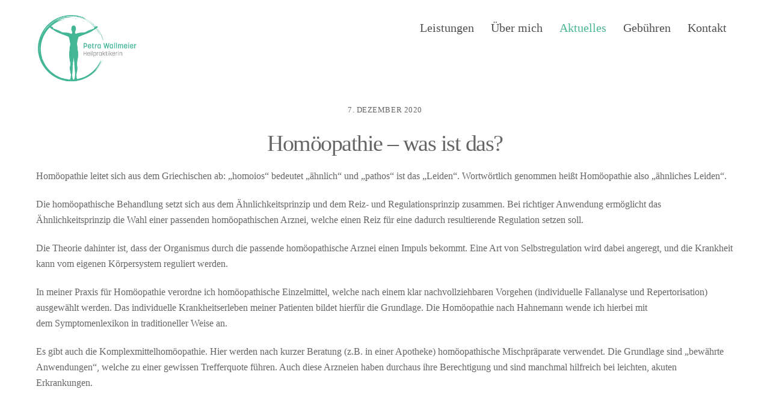

--- FILE ---
content_type: text/html; charset=UTF-8
request_url: https://www.praxis-wallmeier.de/aktuelles/homoeopathie-was-ist-das/
body_size: 11471
content:
<!DOCTYPE html>
<html lang="de">
<head>
        <meta charset="UTF-8">
        <meta name="viewport" content="width=device-width, initial-scale=1, minimum-scale=1">
        <style id="tb_inline_styles" data-no-optimize="1">.tb_animation_on{overflow-x:hidden}.themify_builder .wow{visibility:hidden;animation-fill-mode:both}[data-tf-animation]{will-change:transform,opacity,visibility}.themify_builder .tf_lax_done{transition-duration:.8s;transition-timing-function:cubic-bezier(.165,.84,.44,1)}[data-sticky-active].tb_sticky_scroll_active{z-index:1}[data-sticky-active].tb_sticky_scroll_active .hide-on-stick{display:none}@media(min-width:1281px){.hide-desktop{width:0!important;height:0!important;padding:0!important;visibility:hidden!important;margin:0!important;display:table-column!important;background:0!important}}@media(min-width:769px) and (max-width:1280px){.hide-tablet_landscape{width:0!important;height:0!important;padding:0!important;visibility:hidden!important;margin:0!important;display:table-column!important;background:0!important}}@media(min-width:681px) and (max-width:768px){.hide-tablet{width:0!important;height:0!important;padding:0!important;visibility:hidden!important;margin:0!important;display:table-column!important;background:0!important}}@media(max-width:680px){.hide-mobile{width:0!important;height:0!important;padding:0!important;visibility:hidden!important;margin:0!important;display:table-column!important;background:0!important}}@media(max-width:680px){
		    .themify_map.tf_map_loaded{width:100%!important}
		    .ui.builder_button,.ui.nav li a{padding:.525em 1.15em}
		    .fullheight>.row_inner:not(.tb_col_count_1){min-height:0}
	    }</style><noscript><style>.themify_builder .wow,.wow .tf_lazy{visibility:visible!important}</style></noscript>            <style id="tf_lazy_style" data-no-optimize="1">
                [data-tf-src]{
                    opacity:0
                }
                .tf_svg_lazy{
		    content-visibility:auto;
                    transition:filter .3s linear!important;filter:blur(25px);opacity:1;
                    transform:translateZ(0)
                }
                .tf_svg_lazy_loaded{
                    filter:blur(0)
                }
                .module[data-lazy],.module[data-lazy] .ui,.module_row[data-lazy]:not(.tb_first),.module_row[data-lazy]:not(.tb_first)>.row_inner,.module_row:not(.tb_first) .module_column[data-lazy],.module_row:not(.tb_first) .module_subrow[data-lazy],.module_subrow[data-lazy]>.subrow_inner{

		    background-image:none!important
                }
            </style>
            <noscript>
		<style>
		    [data-tf-src]{
			display:none!important
		    }
		    .tf_svg_lazy{
			filter:none!important;
			opacity:1!important
		    }
		</style>
	    </noscript>
                    <style id="tf_lazy_common" data-no-optimize="1">
	                    img{
                    max-width:100%;
                    height:auto
                }
			               .tf_fa{display:inline-block;width:1em;height:1em;stroke-width:0;stroke:currentColor;overflow:visible;fill:currentColor;pointer-events:none;vertical-align:middle;text-rendering:optimizeSpeed;buffered-rendering:static}#tf_svg symbol{overflow:visible}.tf_lazy{position:relative;visibility:visible;display:block;opacity:.3}.wow .tf_lazy{visibility:hidden;opacity:1;position:static;display:inline}div.tf_audio_lazy audio{visibility:hidden;height:0;display:inline}.mejs-container{visibility:visible}.tf_iframe_lazy{transition:opacity .3s ease-in-out;min-height:10px}.tf_carousel .tf_swiper-wrapper{display:flex}.tf_carousel .tf_swiper-slide{flex-shrink:0;opacity:0;width:100%;height:100%}.tf_carousel .tf_lazy{contain:none}.tf_swiper-wrapper>br,.tf_lazy.tf_swiper-wrapper .tf_lazy:after,.tf_lazy.tf_swiper-wrapper .tf_lazy:before{display:none}.tf_lazy:after,.tf_lazy:before{content:'';display:inline-block;position:absolute;width:10px!important;height:10px!important;margin:0 3px;top:50%!important;right:50%!important;left:auto!important;border-radius:100%;background-color:currentColor;visibility:visible;animation:tf-hrz-loader infinite .75s cubic-bezier(.2,.68,.18,1.08)}.tf_lazy:after{width:6px!important;height:6px!important;right:auto!important;left:50%!important;margin-top:3px;animation-delay:-.4s}@keyframes tf-hrz-loader{0%{transform:scale(1);opacity:1}50%{transform:scale(.1);opacity:.6}100%{transform:scale(1);opacity:1}}.tf_lazy_lightbox{position:fixed;background:rgba(11,11,11,.8);color:#ccc;top:0;left:0;display:flex;align-items:center;justify-content:center;z-index:999}.tf_lazy_lightbox .tf_lazy:after,.tf_lazy_lightbox .tf_lazy:before{background:#fff}.tf_vd_lazy{display:flex;flex-wrap:wrap}.tf_w.tf_vd_lazy video{width:100%;height:auto;position:static;object-fit:cover}
        </style>
        <link type="image/png" href="https://www.praxis-wallmeier.de/wp-content/uploads/2021/09/touch-icon_neu.png" rel="apple-touch-icon" /><link type="image/png" href="https://www.praxis-wallmeier.de/wp-content/uploads/2021/09/touch-icon_neu.png" rel="icon" /><title>Homöopathie &#8211; was ist das? &#8211; Heilpraktikerin Homöopathie und Psychotherapie Petra Wallmeier</title>
<meta name='robots' content='max-image-preview:large' />
<link rel="alternate" type="application/rss+xml" title="Heilpraktikerin Homöopathie und Psychotherapie Petra Wallmeier &raquo; Feed" href="https://www.praxis-wallmeier.de/feed/" />
<link rel="alternate" type="application/rss+xml" title="Heilpraktikerin Homöopathie und Psychotherapie Petra Wallmeier &raquo; Kommentar-Feed" href="https://www.praxis-wallmeier.de/comments/feed/" />
<link rel="alternate" type="application/rss+xml" title="Heilpraktikerin Homöopathie und Psychotherapie Petra Wallmeier &raquo; Homöopathie &#8211; was ist das?-Kommentar-Feed" href="https://www.praxis-wallmeier.de/aktuelles/homoeopathie-was-ist-das/feed/" />
<style id='classic-theme-styles-inline-css'>
/*! This file is auto-generated */
.wp-block-button__link{color:#fff;background-color:#32373c;border-radius:9999px;box-shadow:none;text-decoration:none;padding:calc(.667em + 2px) calc(1.333em + 2px);font-size:1.125em}.wp-block-file__button{background:#32373c;color:#fff;text-decoration:none}
</style>
<style id='global-styles-inline-css'>
body{--wp--preset--color--black: #000000;--wp--preset--color--cyan-bluish-gray: #abb8c3;--wp--preset--color--white: #ffffff;--wp--preset--color--pale-pink: #f78da7;--wp--preset--color--vivid-red: #cf2e2e;--wp--preset--color--luminous-vivid-orange: #ff6900;--wp--preset--color--luminous-vivid-amber: #fcb900;--wp--preset--color--light-green-cyan: #7bdcb5;--wp--preset--color--vivid-green-cyan: #00d084;--wp--preset--color--pale-cyan-blue: #8ed1fc;--wp--preset--color--vivid-cyan-blue: #0693e3;--wp--preset--color--vivid-purple: #9b51e0;--wp--preset--gradient--vivid-cyan-blue-to-vivid-purple: linear-gradient(135deg,rgba(6,147,227,1) 0%,rgb(155,81,224) 100%);--wp--preset--gradient--light-green-cyan-to-vivid-green-cyan: linear-gradient(135deg,rgb(122,220,180) 0%,rgb(0,208,130) 100%);--wp--preset--gradient--luminous-vivid-amber-to-luminous-vivid-orange: linear-gradient(135deg,rgba(252,185,0,1) 0%,rgba(255,105,0,1) 100%);--wp--preset--gradient--luminous-vivid-orange-to-vivid-red: linear-gradient(135deg,rgba(255,105,0,1) 0%,rgb(207,46,46) 100%);--wp--preset--gradient--very-light-gray-to-cyan-bluish-gray: linear-gradient(135deg,rgb(238,238,238) 0%,rgb(169,184,195) 100%);--wp--preset--gradient--cool-to-warm-spectrum: linear-gradient(135deg,rgb(74,234,220) 0%,rgb(151,120,209) 20%,rgb(207,42,186) 40%,rgb(238,44,130) 60%,rgb(251,105,98) 80%,rgb(254,248,76) 100%);--wp--preset--gradient--blush-light-purple: linear-gradient(135deg,rgb(255,206,236) 0%,rgb(152,150,240) 100%);--wp--preset--gradient--blush-bordeaux: linear-gradient(135deg,rgb(254,205,165) 0%,rgb(254,45,45) 50%,rgb(107,0,62) 100%);--wp--preset--gradient--luminous-dusk: linear-gradient(135deg,rgb(255,203,112) 0%,rgb(199,81,192) 50%,rgb(65,88,208) 100%);--wp--preset--gradient--pale-ocean: linear-gradient(135deg,rgb(255,245,203) 0%,rgb(182,227,212) 50%,rgb(51,167,181) 100%);--wp--preset--gradient--electric-grass: linear-gradient(135deg,rgb(202,248,128) 0%,rgb(113,206,126) 100%);--wp--preset--gradient--midnight: linear-gradient(135deg,rgb(2,3,129) 0%,rgb(40,116,252) 100%);--wp--preset--font-size--small: 13px;--wp--preset--font-size--medium: 20px;--wp--preset--font-size--large: 36px;--wp--preset--font-size--x-large: 42px;--wp--preset--spacing--20: 0.44rem;--wp--preset--spacing--30: 0.67rem;--wp--preset--spacing--40: 1rem;--wp--preset--spacing--50: 1.5rem;--wp--preset--spacing--60: 2.25rem;--wp--preset--spacing--70: 3.38rem;--wp--preset--spacing--80: 5.06rem;--wp--preset--shadow--natural: 6px 6px 9px rgba(0, 0, 0, 0.2);--wp--preset--shadow--deep: 12px 12px 50px rgba(0, 0, 0, 0.4);--wp--preset--shadow--sharp: 6px 6px 0px rgba(0, 0, 0, 0.2);--wp--preset--shadow--outlined: 6px 6px 0px -3px rgba(255, 255, 255, 1), 6px 6px rgba(0, 0, 0, 1);--wp--preset--shadow--crisp: 6px 6px 0px rgba(0, 0, 0, 1);}:where(.is-layout-flex){gap: 0.5em;}:where(.is-layout-grid){gap: 0.5em;}body .is-layout-flow > .alignleft{float: left;margin-inline-start: 0;margin-inline-end: 2em;}body .is-layout-flow > .alignright{float: right;margin-inline-start: 2em;margin-inline-end: 0;}body .is-layout-flow > .aligncenter{margin-left: auto !important;margin-right: auto !important;}body .is-layout-constrained > .alignleft{float: left;margin-inline-start: 0;margin-inline-end: 2em;}body .is-layout-constrained > .alignright{float: right;margin-inline-start: 2em;margin-inline-end: 0;}body .is-layout-constrained > .aligncenter{margin-left: auto !important;margin-right: auto !important;}body .is-layout-constrained > :where(:not(.alignleft):not(.alignright):not(.alignfull)){max-width: var(--wp--style--global--content-size);margin-left: auto !important;margin-right: auto !important;}body .is-layout-constrained > .alignwide{max-width: var(--wp--style--global--wide-size);}body .is-layout-flex{display: flex;}body .is-layout-flex{flex-wrap: wrap;align-items: center;}body .is-layout-flex > *{margin: 0;}body .is-layout-grid{display: grid;}body .is-layout-grid > *{margin: 0;}:where(.wp-block-columns.is-layout-flex){gap: 2em;}:where(.wp-block-columns.is-layout-grid){gap: 2em;}:where(.wp-block-post-template.is-layout-flex){gap: 1.25em;}:where(.wp-block-post-template.is-layout-grid){gap: 1.25em;}.has-black-color{color: var(--wp--preset--color--black) !important;}.has-cyan-bluish-gray-color{color: var(--wp--preset--color--cyan-bluish-gray) !important;}.has-white-color{color: var(--wp--preset--color--white) !important;}.has-pale-pink-color{color: var(--wp--preset--color--pale-pink) !important;}.has-vivid-red-color{color: var(--wp--preset--color--vivid-red) !important;}.has-luminous-vivid-orange-color{color: var(--wp--preset--color--luminous-vivid-orange) !important;}.has-luminous-vivid-amber-color{color: var(--wp--preset--color--luminous-vivid-amber) !important;}.has-light-green-cyan-color{color: var(--wp--preset--color--light-green-cyan) !important;}.has-vivid-green-cyan-color{color: var(--wp--preset--color--vivid-green-cyan) !important;}.has-pale-cyan-blue-color{color: var(--wp--preset--color--pale-cyan-blue) !important;}.has-vivid-cyan-blue-color{color: var(--wp--preset--color--vivid-cyan-blue) !important;}.has-vivid-purple-color{color: var(--wp--preset--color--vivid-purple) !important;}.has-black-background-color{background-color: var(--wp--preset--color--black) !important;}.has-cyan-bluish-gray-background-color{background-color: var(--wp--preset--color--cyan-bluish-gray) !important;}.has-white-background-color{background-color: var(--wp--preset--color--white) !important;}.has-pale-pink-background-color{background-color: var(--wp--preset--color--pale-pink) !important;}.has-vivid-red-background-color{background-color: var(--wp--preset--color--vivid-red) !important;}.has-luminous-vivid-orange-background-color{background-color: var(--wp--preset--color--luminous-vivid-orange) !important;}.has-luminous-vivid-amber-background-color{background-color: var(--wp--preset--color--luminous-vivid-amber) !important;}.has-light-green-cyan-background-color{background-color: var(--wp--preset--color--light-green-cyan) !important;}.has-vivid-green-cyan-background-color{background-color: var(--wp--preset--color--vivid-green-cyan) !important;}.has-pale-cyan-blue-background-color{background-color: var(--wp--preset--color--pale-cyan-blue) !important;}.has-vivid-cyan-blue-background-color{background-color: var(--wp--preset--color--vivid-cyan-blue) !important;}.has-vivid-purple-background-color{background-color: var(--wp--preset--color--vivid-purple) !important;}.has-black-border-color{border-color: var(--wp--preset--color--black) !important;}.has-cyan-bluish-gray-border-color{border-color: var(--wp--preset--color--cyan-bluish-gray) !important;}.has-white-border-color{border-color: var(--wp--preset--color--white) !important;}.has-pale-pink-border-color{border-color: var(--wp--preset--color--pale-pink) !important;}.has-vivid-red-border-color{border-color: var(--wp--preset--color--vivid-red) !important;}.has-luminous-vivid-orange-border-color{border-color: var(--wp--preset--color--luminous-vivid-orange) !important;}.has-luminous-vivid-amber-border-color{border-color: var(--wp--preset--color--luminous-vivid-amber) !important;}.has-light-green-cyan-border-color{border-color: var(--wp--preset--color--light-green-cyan) !important;}.has-vivid-green-cyan-border-color{border-color: var(--wp--preset--color--vivid-green-cyan) !important;}.has-pale-cyan-blue-border-color{border-color: var(--wp--preset--color--pale-cyan-blue) !important;}.has-vivid-cyan-blue-border-color{border-color: var(--wp--preset--color--vivid-cyan-blue) !important;}.has-vivid-purple-border-color{border-color: var(--wp--preset--color--vivid-purple) !important;}.has-vivid-cyan-blue-to-vivid-purple-gradient-background{background: var(--wp--preset--gradient--vivid-cyan-blue-to-vivid-purple) !important;}.has-light-green-cyan-to-vivid-green-cyan-gradient-background{background: var(--wp--preset--gradient--light-green-cyan-to-vivid-green-cyan) !important;}.has-luminous-vivid-amber-to-luminous-vivid-orange-gradient-background{background: var(--wp--preset--gradient--luminous-vivid-amber-to-luminous-vivid-orange) !important;}.has-luminous-vivid-orange-to-vivid-red-gradient-background{background: var(--wp--preset--gradient--luminous-vivid-orange-to-vivid-red) !important;}.has-very-light-gray-to-cyan-bluish-gray-gradient-background{background: var(--wp--preset--gradient--very-light-gray-to-cyan-bluish-gray) !important;}.has-cool-to-warm-spectrum-gradient-background{background: var(--wp--preset--gradient--cool-to-warm-spectrum) !important;}.has-blush-light-purple-gradient-background{background: var(--wp--preset--gradient--blush-light-purple) !important;}.has-blush-bordeaux-gradient-background{background: var(--wp--preset--gradient--blush-bordeaux) !important;}.has-luminous-dusk-gradient-background{background: var(--wp--preset--gradient--luminous-dusk) !important;}.has-pale-ocean-gradient-background{background: var(--wp--preset--gradient--pale-ocean) !important;}.has-electric-grass-gradient-background{background: var(--wp--preset--gradient--electric-grass) !important;}.has-midnight-gradient-background{background: var(--wp--preset--gradient--midnight) !important;}.has-small-font-size{font-size: var(--wp--preset--font-size--small) !important;}.has-medium-font-size{font-size: var(--wp--preset--font-size--medium) !important;}.has-large-font-size{font-size: var(--wp--preset--font-size--large) !important;}.has-x-large-font-size{font-size: var(--wp--preset--font-size--x-large) !important;}
.wp-block-navigation a:where(:not(.wp-element-button)){color: inherit;}
:where(.wp-block-post-template.is-layout-flex){gap: 1.25em;}:where(.wp-block-post-template.is-layout-grid){gap: 1.25em;}
:where(.wp-block-columns.is-layout-flex){gap: 2em;}:where(.wp-block-columns.is-layout-grid){gap: 2em;}
.wp-block-pullquote{font-size: 1.5em;line-height: 1.6;}
</style>
<script src="https://www.praxis-wallmeier.de/wp-includes/js/jquery/jquery.min.js?ver=3.7.1" id="jquery-core-js"></script>
<link rel="https://api.w.org/" href="https://www.praxis-wallmeier.de/wp-json/" /><link rel="alternate" type="application/json" href="https://www.praxis-wallmeier.de/wp-json/wp/v2/posts/523" /><link rel="EditURI" type="application/rsd+xml" title="RSD" href="https://www.praxis-wallmeier.de/xmlrpc.php?rsd" />
<meta name="generator" content="WordPress 6.4.7" />
<link rel="canonical" href="https://www.praxis-wallmeier.de/aktuelles/homoeopathie-was-ist-das/" />
<link rel='shortlink' href='https://www.praxis-wallmeier.de/?p=523' />
<link rel="alternate" type="application/json+oembed" href="https://www.praxis-wallmeier.de/wp-json/oembed/1.0/embed?url=https%3A%2F%2Fwww.praxis-wallmeier.de%2Faktuelles%2Fhomoeopathie-was-ist-das%2F" />
<link rel="alternate" type="text/xml+oembed" href="https://www.praxis-wallmeier.de/wp-json/oembed/1.0/embed?url=https%3A%2F%2Fwww.praxis-wallmeier.de%2Faktuelles%2Fhomoeopathie-was-ist-das%2F&#038;format=xml" />

	<style>
	@keyframes themifyAnimatedBG{
		0%{background-color:#33baab}100%{background-color:#e33b9e}50%{background-color:#4961d7}33.3%{background-color:#2ea85c}25%{background-color:#2bb8ed}20%{background-color:#dd5135}
	}
	.module_row.animated-bg{
		animation:themifyAnimatedBG 30000ms infinite alternate
	}
	</style>
	<style>.recentcomments a{display:inline !important;padding:0 !important;margin:0 !important;}</style><link rel="apple-touch-icon" sizes="180x180" href="/apple-touch-icon.png">
<link rel="icon" type="image/png" sizes="32x32" href="/favicon-32x32.png">
<link rel="icon" type="image/png" sizes="16x16" href="/favicon-16x16.png">
<link rel="manifest" href="/site.webmanifest">
<link rel="mask-icon" href="/safari-pinned-tab.svg" color="#4bb696">
<meta name="msapplication-TileColor" content="#4bb696">
<meta name="theme-color" content="#ff0000"><link rel="icon" href="https://www.praxis-wallmeier.de/wp-content/uploads/2021/09/cropped-touch-icon_neu-32x32.png" sizes="32x32" />
<link rel="icon" href="https://www.praxis-wallmeier.de/wp-content/uploads/2021/09/cropped-touch-icon_neu-192x192.png" sizes="192x192" />
<link rel="apple-touch-icon" href="https://www.praxis-wallmeier.de/wp-content/uploads/2021/09/cropped-touch-icon_neu-180x180.png" />
<meta name="msapplication-TileImage" content="https://www.praxis-wallmeier.de/wp-content/uploads/2021/09/cropped-touch-icon_neu-270x270.png" />
<link rel="prefetch" href="https://www.praxis-wallmeier.de/wp-content/themes/themify-ultra/js/themify.script.min.js?ver=7.1.6" as="script" fetchpriority="low"/><link rel="prefetch" href="https://www.praxis-wallmeier.de/wp-content/themes/themify-ultra/themify/js/modules/themify.sidemenu.min.js?ver=7.1.2" as="script" fetchpriority="low"/><link rel="preload" href="https://www.praxis-wallmeier.de/wp-content/uploads/2021/07/heilpraktikerin-petra-wallmeier_logo.png" as="image"/><link rel="preload" href="https://www.praxis-wallmeier.de/wp-content/themes/themify-ultra/themify/themify-builder/js/themify.builder.script.min.js?ver=7.1.2" as="script" fetchpriority="low"/><link rel="preload" fetchpriority="high" href="https://www.praxis-wallmeier.de/wp-content/uploads/themify-concate/2591995335/themify-3806964097.min.css" as="style"><link fetchpriority="high" id="themify_concate-css" rel="stylesheet" href="https://www.praxis-wallmeier.de/wp-content/uploads/themify-concate/2591995335/themify-3806964097.min.css"></head>
<body class="post-template-default single single-post postid-523 single-format-standard skin-default sidebar-none default_width no-home tb_animation_on ready-view header-horizontal fixed-header-enabled revealing-header footer-horizontal-left tagline-off search-off single-classic-layout filter-hover-none filter-featured-only sidemenu-active">
<a class="screen-reader-text skip-to-content" href="#content">Skip to content</a><svg id="tf_svg" style="display:none"><defs><symbol id="tf-ti-facebook" viewBox="0 0 32 32"><path d="M23.44 10.5h-5V7.75c0-1.44.19-2.25 2.25-2.25h2.75V0H19c-5.31 0-7.13 2.69-7.13 7.19v3.31h-3.3V16h3.3v16h6.57V16h4.44z"/></symbol><symbol id="tf-ti-instagram" viewBox="0 0 32 32"><path d="M24.5 0C28.63 0 32 3.38 32 7.5v17c0 4.13-3.38 7.5-7.5 7.5h-17A7.52 7.52 0 0 1 0 24.5v-17C0 3.37 3.38 0 7.5 0h17zm5.63 24.5V13.19h-6.07c.57 1.12.88 2.37.88 3.75a8.94 8.94 0 1 1-17.88 0c0-1.38.31-2.63.88-3.75H1.87V24.5a5.68 5.68 0 0 0 5.63 5.63h17a5.68 5.68 0 0 0 5.62-5.63zm-7.07-7.56c0-3.88-3.19-7.07-7.06-7.07s-7.06 3.2-7.06 7.07S12.13 24 16 24s7.06-3.19 7.06-7.06zm-.18-5.63h7.25V7.5a5.68 5.68 0 0 0-5.63-5.63h-17A5.68 5.68 0 0 0 1.87 7.5v3.81h7.25C10.75 9.31 13.25 8 16 8s5.25 1.31 6.88 3.31zm4.3-6.19c0-.56-.43-1-1-1h-2.56c-.56 0-1.06.44-1.06 1v2.44c0 .57.5 1 1.07 1h2.56c.56 0 1-.44 1-1V5.13z"/></symbol><symbol id="tf-ti-linkedin" viewBox="0 0 32 32"><path d="M1.3 11v19.4h6.5V10.9H1.3zm3.3-9.4c2.2 0 3.6 1.5 3.6 3.3S6.8 8.3 4.6 8.3h-.1C2.3 8.3.9 6.8.9 5s1.5-3.3 3.7-3.3zm19 8.9c4.3 0 7.5 2.8 7.5 8.7v11.2h-6.5V20c0-2.6-1-4.4-3.3-4.4-1.7 0-2.8 1.2-3.3 2.3l-.2 1.7v10.8h-6.4V10.9h6.4v2.9a6.3 6.3 0 0 1 5.8-3.3z"/></symbol><symbol id="tf-fab-xing" viewBox="0 0 24 32"><path d="M10.19 13.13 5.8 20.87q-.5.75-1.12.75H.62q-.37 0-.53-.28t-.03-.59l4.32-7.63-2.75-4.74q-.2-.32 0-.6t.56-.28h4.06q.69 0 1.13.75zM23.94 2.87l-9 15.82 5.69 10.44q.18.3.03.59t-.53.28H16q-.69 0-1.12-.75L9.13 18.7q.06-.13 1.03-1.81t3.22-5.66 4.8-8.47Q18.64 2 19.26 2h4.13q.37 0 .53.28t.03.6z"/></symbol><style id="tf_fonts_style">.tf_fa.tf-fab-xing{width:0.75em}</style></defs></svg><script> </script><div id="pagewrap" class="tf_box hfeed site">
					<div id="headerwrap"  class=' tf_box tf_w'>

			
										                                                    <div class="header-icons tf_hide">
                                <a id="menu-icon" class="tf_inline_b tf_text_dec" href="#mobile-menu" aria-label="Menu"><span class="menu-icon-inner tf_inline_b tf_vmiddle tf_overflow"></span><span class="screen-reader-text">Menu</span></a>
				                            </div>
                        
			<header id="header" class="tf_box pagewidth tf_clearfix" itemscope="itemscope" itemtype="https://schema.org/WPHeader">

	            
	            <div class="header-bar tf_box">
				    <div id="site-logo"><a href="https://www.praxis-wallmeier.de" title="Heilpraktikerin Homöopathie und Psychotherapie Petra Wallmeier"><img  src="https://www.praxis-wallmeier.de/wp-content/uploads/2021/07/heilpraktikerin-petra-wallmeier_logo.png" alt="Heilpraktikerin Homöopathie und Psychotherapie Petra Wallmeier" title="heilpraktikerin-petra-wallmeier_logo" width="170" height="" class="site-logo-image" data-tf-not-load="1" importance="high"></a></div>				</div>
				<!-- /.header-bar -->

									<div id="mobile-menu" class="sidemenu sidemenu-off tf_scrollbar">
												
						<div class="navbar-wrapper tf_clearfix">
                            																						<div class="social-widget tf_inline_b tf_vmiddle">
																	    								</div>
								<!-- /.social-widget -->
							
							
							
							<nav id="main-nav-wrap" itemscope="itemscope" itemtype="https://schema.org/SiteNavigationElement">
								<ul id="main-nav" class="main-nav tf_clearfix tf_box"><li class="menu-item-custom-2338 menu-item menu-item-type-custom menu-item-object-custom menu-item-has-children has-sub-menu menu-item-2338"  aria-haspopup="true"><a  role="button" tabindex="0">Leistungen<span class="child-arrow"></span></a> <ul class="sub-menu"><li class="menu-item-page-362 menu-item menu-item-type-post_type menu-item-object-page menu-item-367 menu-page-362-parent-2338" ><a  href="https://www.praxis-wallmeier.de/homoeopathie/">Homöopathie</a> </li>
<li class="menu-item-page-156 menu-item menu-item-type-post_type menu-item-object-page menu-item-164 menu-page-156-parent-2338" ><a  href="https://www.praxis-wallmeier.de/darmgesundheit-und-darmsanierung/">Darmgesundheit</a> </li>
<li class="menu-item-page-2351 menu-item menu-item-type-post_type menu-item-object-page menu-item-2355 menu-page-2351-parent-2338" ><a  href="https://www.praxis-wallmeier.de/psychotherapie/">Psychotherapie</a> </li>
</ul></li>
<li class="menu-item-page-326 menu-item menu-item-type-post_type menu-item-object-page menu-item-329" ><a  href="https://www.praxis-wallmeier.de/ueber-mich/">Über mich</a> </li>
<li class="menu-item-page-495 menu-item menu-item-type-post_type menu-item-object-page menu-item-497 custom-custom-post-type-parent current-menu-parent current-post-parent current_page_parent custom-custom-post-type-ancestor current-menu-ancestor current-post-ancestor current_page_ancestor" ><a  href="https://www.praxis-wallmeier.de/aktuelles/">Aktuelles</a> </li>
<li class="menu-item-page-701 menu-item menu-item-type-post_type menu-item-object-page menu-item-705" ><a  href="https://www.praxis-wallmeier.de/gebuehren/">Gebühren</a> </li>
<li class="menu-item-page-661 menu-item menu-item-type-post_type menu-item-object-page menu-item-665" ><a  href="https://www.praxis-wallmeier.de/kontakt/">Kontakt</a> </li>
</ul>							</nav>
							<!-- /#main-nav-wrap -->
                                                    </div>

																				<!-- /header-widgets -->
						
							<a id="menu-icon-close" aria-label="Close menu" class="tf_close tf_hide" href="#"><span class="screen-reader-text">Close Menu</span></a>

																	</div><!-- #mobile-menu -->
                     					<!-- /#mobile-menu -->
				
				
				
			</header>
			<!-- /#header -->
				        
		</div>
		<!-- /#headerwrap -->
	
	<div id="body" class="tf_box tf_clear tf_mw tf_clearfix">
		
		    <!-- layout-container -->
    <div id="layout" class="pagewidth tf_box tf_clearfix">
	<!-- content -->
<main id="content" class="tf_box tf_clearfix">
        
	<article id="post-523" class="post tf_clearfix post-523 type-post status-publish format-standard hentry category-allgemein has-post-title has-post-date has-post-category has-post-tag has-post-comment has-post-author ">
	    
		<div class="post-content">
		<div class="post-content-inner">

								<div class="post-date-wrap post-date-inline">
		<time class="post-date entry-date updated" datetime="2020-12-07">
					<span class="year">7. Dezember 2020</span>
				</time>
	</div><!-- .post-date-wrap -->
				
			<h1 class="post-title entry-title">Homöopathie &#8211; was ist das?</h1>
			
			
				<div class="entry-content">

        				<!--themify_builder_content-->
<div id="themify_builder_content-523" data-postid="523" class="themify_builder_content themify_builder_content-523 themify_builder tf_clear">
    			<!-- module_row -->
	<div  data-lazy="1" class="module_row themify_builder_row tb_rp3v931 tb_first tf_w tf_clearfix">
	    			<div class="row_inner col_align_top tb_col_count_1 tf_box tf_rel">
		            <div  data-lazy="1" class="module_column tb-column col-full tb_40ny932 first">
                                                        <div class="tb-column-inner tf_box tf_w">
                        <!-- module text -->
<div  class="module module-text tb_kmb2351   " data-lazy="1">
        <div  class="tb_text_wrap">
    <p>Homöopathie leitet sich aus dem Griechischen ab: „homoios“ bedeutet „ähnlich“ und „pathos“ ist das „Leiden“. Wortwörtlich genommen heißt Homöopathie also „ähnliches Leiden“. </p>
<p>Die homöopathische Behandlung setzt sich aus dem Ähnlichkeitsprinzip und dem Reiz- und Regulationsprinzip zusammen. Bei richtiger Anwendung ermöglicht das Ähnlichkeitsprinzip die Wahl einer passenden homöopathischen Arznei, welche einen Reiz für eine dadurch resultierende Regulation setzen soll. </p>
<p>Die Theorie dahinter ist, dass der Organismus durch die passende homöopathische Arznei einen Impuls bekommt. Eine Art von Selbstregulation wird dabei angeregt, und die Krankheit kann vom eigenen Körpersystem reguliert werden. </p>
<p>In meiner Praxis für Homöopathie verordne ich homöopathische Einzelmittel, welche nach einem klar nachvollziehbaren Vorgehen (individuelle Fallanalyse und Repertorisation) ausgewählt werden. Das individuelle Krankheitserleben meiner Patienten bildet hierfür die Grundlage. Die Homöopathie nach Hahnemann wende ich hierbei mit dem Symptomenlexikon in traditioneller Weise an. </p>
<p>Es gibt auch die Komplexmittelhomöopathie. Hier werden nach kurzer Beratung (z.B. in einer Apotheke) homöopathische Mischpräparate verwendet. Die Grundlage sind „bewährte Anwendungen&#8220;, welche zu einer gewissen Trefferquote führen. Auch diese Arzneien haben durchaus ihre Berechtigung und sind manchmal hilfreich bei leichten, akuten Erkrankungen.</p>
    </div>
</div>
<!-- /module text -->                    </div>
                            </div>
            	    </div>
	    <!-- /row_inner -->
	</div>
	<!-- /module_row -->
				<!-- module_row -->
	<div  data-lazy="1" class="module_row themify_builder_row tb_5s9y387 tf_w tf_clearfix">
	    			<div class="row_inner col_align_top tb_col_count_1 tf_box tf_rel">
		            <div  data-lazy="1" class="module_column tb-column col-full tb_qsuj387 first">
                                                        <div class="tb-column-inner tf_box tf_w">
                        <!-- module template_part -->
<div  class="module module-layout-part tb_926m388 ">
    <div class="tb_layout_part_wrap tf_w"><!--themify_builder_content-->
    <div  class="themify_builder_content themify_builder_content-1011 themify_builder not_editable_builder in_the_loop" data-postid="1011">
        			<!-- module_row -->
	<div  data-anchor="kontakt" data-lazy="1" class="module_row themify_builder_row tb_has_section tb_section-kontakt tb_331w733 tf_w tf_clearfix">
	    			<div class="row_inner col_align_top tb_col_count_2 tf_box tf_rel">
		            <div  data-lazy="1" class="module_column tb-column col4-1 tb_jwkn733 first">
                                                        <div class="tb-column-inner tf_box tf_w">
                        <!-- module image -->
<div  class="module module-image tb_hrfs733   image-top tf_mw" data-lazy="1">
        <div class="image-wrap tf_rel tf_mw">
		    <img data-tf-not-load="1" fetchpriority="high" decoding="async" width="800" height="1200" src="https://www.praxis-wallmeier.de/wp-content/uploads/2021/07/heilpraktikerin_aschaffenburg.jpg" class="wp-post-image wp-image-870" title="heilpraktikerin_aschaffenburg" alt="heilpraktikerin_aschaffenburg" srcset="https://www.praxis-wallmeier.de/wp-content/uploads/2021/07/heilpraktikerin_aschaffenburg.jpg 800w, https://www.praxis-wallmeier.de/wp-content/uploads/2021/07/heilpraktikerin_aschaffenburg-200x300.jpg 200w, https://www.praxis-wallmeier.de/wp-content/uploads/2021/07/heilpraktikerin_aschaffenburg-683x1024.jpg 683w, https://www.praxis-wallmeier.de/wp-content/uploads/2021/07/heilpraktikerin_aschaffenburg-768x1152.jpg 768w" sizes="(max-width: 800px) 100vw, 800px" />	
		</div>
	<!-- /image-wrap -->
    
    	</div>
<!-- /module image -->                    </div>
                            </div>
                        <div  data-lazy="1" class="module_column tb-column col4-3 tb_ajsh733 last">
                                                        <div class="tb-column-inner tf_box tf_w">
                        <!-- module text -->
<div  class="module module-text tb_h8t8733   " data-lazy="1">
        <div  class="tb_text_wrap">
    <h2>Wie kann ich Ihnen weiterhelfen?</h2><p><strong>Vereinbaren Sie jetzt einen Termin bei mir. Ich freue mich auf Sie:</strong></p><h3>Praxis für Homöopathie und Psychotherapie<br />Petra Wallmeier &#8211; Heilpraktikerin</h3><h3>Tel: 06021 &#8211; 921 84 65<br />E-Mail: <a href="mailto:kontakt@praxis-wallmeier.de">kontakt@praxis-wallmeier.de</a></h3><p>Ringofenstraße 87<br />63773 Goldbach</p>    </div>
</div>
<!-- /module text --><!-- module template_part -->
<div  class="module module-layout-part tb_g13k733 ">
    <div class="tb_layout_part_wrap tf_w"><!--themify_builder_content-->
    <div  class="themify_builder_content themify_builder_content-490 themify_builder not_editable_builder in_the_loop" data-postid="490">
        			<!-- module_row -->
	<div  data-lazy="1" class="module_row themify_builder_row tb_cc55840 tf_w tf_clearfix">
	    			<div class="row_inner col_align_top tb_col_count_1 tf_box tf_rel">
		            <div  data-lazy="1" class="module_column tb-column col-full tb_shb5841 first">
                                                        <div class="tb-column-inner tf_box tf_w">
                        <!-- module icon -->
<div  class="module module-icon tb_9h9p201  large circle icon_horizontal " data-lazy="1">
        <div class="module-icon-item">
	    		<a href="https://facebook.com/Petra.Wallmeier.Heilpraktiker.Goldbach" rel="noopener" target="_blank">
	    						    <em class="tf_box"><svg  class="tf_fa tf-ti-facebook" aria-hidden="true"><use href="#tf-ti-facebook"></use></svg></em>
								</a>
		        </div>
	        <div class="module-icon-item">
	    		<a href="https://instagram.com/homoeopathie_goldbach" rel="noopener" target="_blank">
	    						    <em class="tf_box"><svg  class="tf_fa tf-ti-instagram" aria-hidden="true"><use href="#tf-ti-instagram"></use></svg></em>
								</a>
		        </div>
	        <div class="module-icon-item">
	    		<a href="https://www.linkedin.com/in/petra-wallmeier-heilpraktikerin/" rel="noopener" target="_blank">
	    						    <em class="tf_box"><svg  class="tf_fa tf-ti-linkedin" aria-hidden="true"><use href="#tf-ti-linkedin"></use></svg></em>
								</a>
		        </div>
	        <div class="module-icon-item">
	    		<a href="https://www.xing.com/profile/PraxisPetra_Wallmeier/" rel="noopener" target="_blank">
	    						    <em class="tf_box"><svg  class="tf_fa tf-fab-xing" aria-hidden="true"><use href="#tf-fab-xing"></use></svg></em>
								</a>
		        </div>
	</div>
<!-- /module icon -->
                    </div>
                            </div>
            	    </div>
	    <!-- /row_inner -->
	</div>
	<!-- /module_row -->
	    </div>
<!--/themify_builder_content--></div>
</div>
<!-- /module template_part -->                    </div>
                            </div>
            	    </div>
	    <!-- /row_inner -->
	</div>
	<!-- /module_row -->
	    </div>
<!--/themify_builder_content--></div>
</div>
<!-- /module template_part -->                    </div>
                            </div>
            	    </div>
	    <!-- /row_inner -->
	</div>
	<!-- /module_row -->
	</div>
<!--/themify_builder_content-->
	    
	</div><!-- /.entry-content -->
	
		</div>
		<!-- /.post-content-inner -->
	</div>
	<!-- /.post-content -->
	
</article>
<!-- /.post -->

    
    </main>
<!-- /content -->
    </div>    
    </div><!-- /body -->
<div id="footerwrap" class="tf_box tf_clear ">
				<footer id="footer" class="tf_box pagewidth tf_scrollbar tf_rel tf_clearfix" itemscope="itemscope" itemtype="https://schema.org/WPFooter">
			
			<div class="main-col first tf_clearfix">
				<div class="footer-left-wrap first">
																	<div class="footer-logo-wrapper tf_clearfix">
							<div id="footer-logo"><a href="https://www.praxis-wallmeier.de" title="Heilpraktikerin Homöopathie und Psychotherapie Petra Wallmeier"><span>Heilpraktikerin Homöopathie und Psychotherapie Petra Wallmeier</span></a></div>							<!-- /footer-logo -->
						</div>
					
									</div>

				<div class="footer-right-wrap">
																	<div class="footer-nav-wrap">
													</div>
						<!-- /.footer-nav-wrap -->
					
											<div class="footer-text tf_clear tf_clearfix">
							<div class="footer-text-inner">
								<div class="one">© 2024 Heilpraktikerin Petra Wallmeier - Goldbach bei Aschaffenburg | <a href="https://www.praxis-wallmeier.de/impressum-und-datenschutz/">Impressum & Datenschutz </a></div><div class="two">Konzept & Design: <a href="https://www.zielgerichtet.de" target="_blank">ZIELGERICHTET | Strategie & Design</a></div>							</div>
						</div>
						<!-- /.footer-text -->
									</div>
			</div>

												<div class="section-col tf_clearfix">
						<div class="footer-widgets-wrap">
														<!-- /footer-widgets -->
						</div>
					</div>
							
					</footer><!-- /#footer -->
				
	</div><!-- /#footerwrap -->
</div><!-- /#pagewrap -->
<!-- wp_footer -->
		<!--googleoff:all-->
		<!--noindex-->
		<!--noptimize-->
		<script id="tf_vars" data-no-optimize="1" data-noptimize="1" defer="defer" src="[data-uri]"></script>
		<!--/noptimize-->
		<!--/noindex-->
		<!--googleon:all-->
		<script defer="defer" data-v="7.1.2" data-pl-href="https://www.praxis-wallmeier.de/wp-content/plugins/fake.css" data-no-optimize="1" data-noptimize="1" src="https://www.praxis-wallmeier.de/wp-content/themes/themify-ultra/themify/js/main.min.js?ver=7.1.2" id="themify-main-script-js"></script>


<!-- SCHEMA BEGIN --><script type="application/ld+json">[{"@context":"https:\/\/schema.org","@type":"BlogPosting","mainEntityOfPage":{"@type":"WebPage","@id":"https:\/\/www.praxis-wallmeier.de\/aktuelles\/homoeopathie-was-ist-das\/"},"headline":"Hom\u00f6opathie &#8211; was ist das?","datePublished":"2020-12-07T11:58:00+01:00","dateModified":"2021-09-08T11:05:18+02:00","author":{"@type":"Person","name":"admin"},"publisher":{"@type":"Organization","name":"","logo":{"@type":"ImageObject","url":"","width":0,"height":0}},"description":"Hom\u00f6opathie leitet sich aus dem Griechischen ab: \u201ehomoios\u201c bedeutet \u201e\u00e4hnlich\u201c und \u201epathos\u201c ist das \u201eLeiden\u201c. Wortw\u00f6rtlich genommen hei\u00dft Hom\u00f6opathie also \u201e\u00e4hnliches Leiden\u201c.\u00a0 Die hom\u00f6opathische Behandlung setzt sich aus dem \u00c4hnlichkeitsprinzip und dem Reiz- und Regulationsprinzip zusammen. Bei richtiger Anwendung erm\u00f6glicht das \u00c4hnlichkeitsprinzip die Wahl einer passenden hom\u00f6opathischen Arznei, welche einen Reiz f\u00fcr eine dadurch resultierende [&hellip;]"}]</script><!-- /SCHEMA END -->	</body>
</html>
